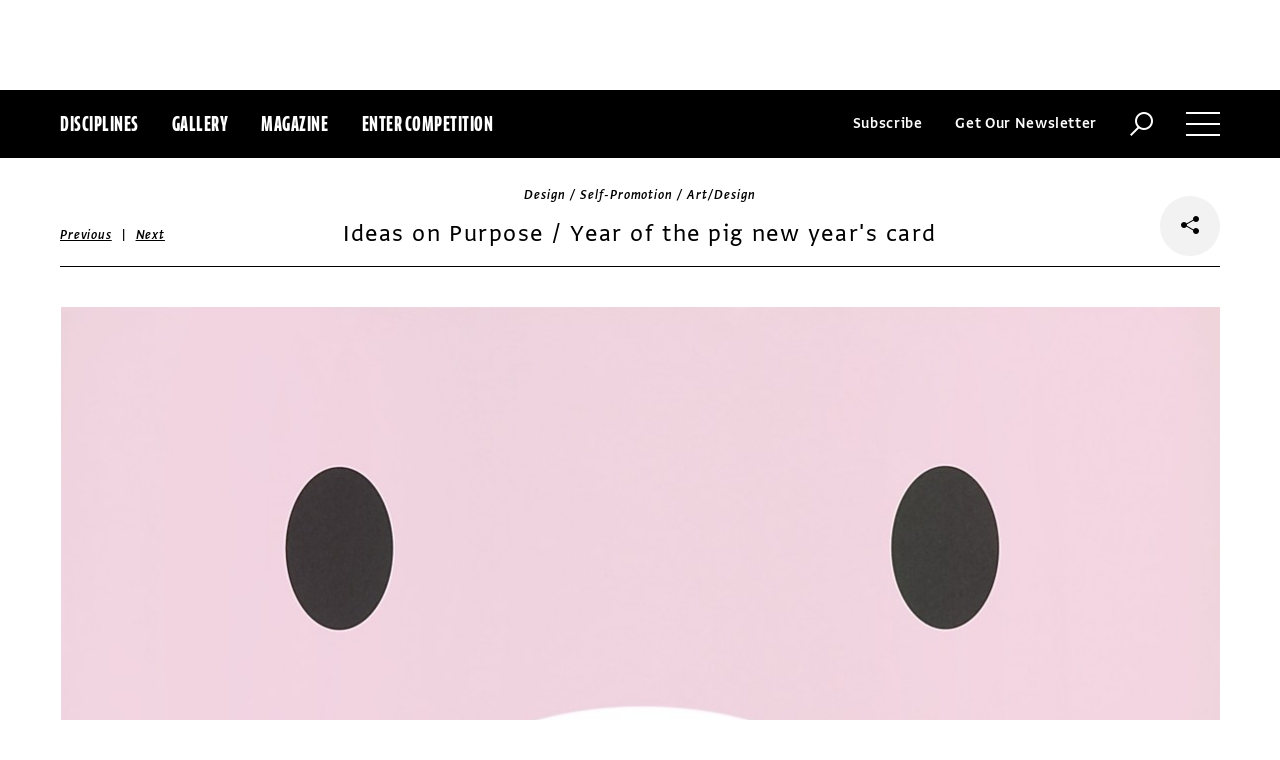

--- FILE ---
content_type: text/html; charset=utf-8
request_url: https://www.commarts.com/project/16616/ideas-on-purpose-year-of-the-pig-new-year-s-card
body_size: 7342
content:
<!DOCTYPE html>
<html lang="en-us">
<head>
<meta name="live" content="https://www.commarts.com" />
<title>Ideas on Purpose / Year of the pig new year&#39;s card | Communication Arts</title>
<meta name="description" content="Another year, another holiday card to design. Bah humbug! Instead of the typical imagery of winter wonderlands, candles burning or reinvented snowflak..." />
<link rel="canonical" href="https://www.commarts.com/project/16616/ideas-on-purpose-year-of-the-pig-new-year-s-card" />
<meta property="og:type" content="website" />
<meta property="og:url" content="https://www.commarts.com/project/16616/ideas-on-purpose-year-of-the-pig-new-year-s-card" />
<meta property="og:image" content="https://image1.commarts.com/images1/3/7/1/17346_102_600_LTE0NTczNDE5OTItMTc1NjE5MzQ2Ng_f.jpg" />
<meta property="og:title" content="Ideas on Purpose / Year of the pig new year&#39;s card | Communication Arts" />
<meta property="og:site_name" content="Communication Arts" />
<meta property="og:description" content="Another year, another holiday card to design. Bah humbug! Instead of the typical imagery of winter wonderlands, candles burning or reinvented snowflak..." />
<meta name="twitter:site" content="@CommArts" />
<meta name="twitter:card" content="summary" />
<meta name="twitter:url" content="https://www.commarts.com/project/16616/ideas-on-purpose-year-of-the-pig-new-year-s-card" />
<meta name="twitter:image" content="https://image1.commarts.com/images1/3/7/1/17346_102_600_LTE0NTczNDE5OTItMTc1NjE5MzQ2Ng_f.jpg" />
<meta name="twitter:title" content="Ideas on Purpose / Year of the pig new year&#39;s card | Communication Arts" />
<meta name="twitter:description" content="Another year, another holiday card to design. Bah humbug! Instead of the typical imagery of winter wonderlands, candles burning or reinvented snowflak..." />
<meta itemprop="name" content="Ideas on Purpose / Year of the pig new year&#39;s card | Communication Arts" />
<meta itemprop="description" content="Another year, another holiday card to design. Bah humbug! Instead of the typical imagery of winter wonderlands, candles burning or reinvented snowflak..." />
<link rel="image_src" href="https://image1.commarts.com/images1/3/7/1/17346_102_600_LTE0NTczNDE5OTItMTc1NjE5MzQ2Ng_f.jpg" />
    <meta charset="utf-8"> 
    <meta http-equiv="X-UA-Compatible" content="IE=edge,chrome=1"/>
    <meta name="viewport" content="width=device-width, initial-scale=1.0" />
    <meta name="google-site-verification" content="bddFx7HEhh_kZfAIXMvNKbzKWOR9Q_whmGK8Z9Zy33A" />
	<meta property="fb:admins" content="100000804667460" />

<script async src="https://www.googletagmanager.com/gtag/js?id=UA-3548598-1"></script>
<script>
  window.dataLayer = window.dataLayer || [];
  function gtag(){dataLayer.push(arguments);}
  gtag('js', new Date());

  gtag('config', 'UA-3548598-1');
</script>

    <link rel="shortcut icon" href="/content/images/favicon.ico?v=1" />
    <link rel="stylesheet" href="https://s3.amazonaws.com/fonts.typotheque.com/WF-017318-008723.css" type="text/css" />
    <link rel="stylesheet" href="/content/app/app.min.css?v=680555674" type="text/css" />
    <link rel="stylesheet" href="/content/app/all.min.css?v=640530108" type="text/css" />
    <link href="/content/library/wowbook/wow_book.min.css?v=640530110" rel="stylesheet" type="text/css" />
    <link href="/content/library/wowbook/wowbooknormalize.min.css?v=640530110" rel="stylesheet" type="text/css" />
    
    
    
    

    
        <script type='text/javascript'>var isHPTO = false;</script>
</head>
<body>
    <div class="g-fluid g-fluid-top-ad">
        <div class="clear ad-wrapper top-ad" id="top-ad"></div>
    </div>
    
    <div class="g-fluid g-fluid-header">
        <div class="clear g-fixed">
            <div class="fl nav-section">
                <div class="fl logo hidden-sm-up">
                    <a href="/"><img src="/content/images/logo-small.png" /></a>
                </div>
                <div class="fl logo logo-scrollable">
                    <a href="/"><img src="/content/images/logo-small.png" /></a>
                </div>
                <ul class="fl">
                    <li><a href="#" class="prevent-default btn-discipline">Disciplines</a></li>
                    <li><a href="/gallery">Gallery</a></li>
                    <li class="visible-sm-up"><a href="/magazines">Magazine</a></li>
                    <li class="visible-sm-up"><a href="/competitions">Enter Competition</a></li>
                </ul>
                
            </div>
            <div class="fr menu-section">
                <ul class="fr">
                    <li class="visible-md-up"><a href="#" class="prevent-default btn-subscribe">Subscribe</a></li>
                    <li class="visible-lg-up"><a href="#" class="prevent-default btn-get-newsletter">Get Our Newsletter</a></li>
                    <li><div class="prevent-default btn-search"><img src="/content/images/btn-search.png" /></div></li>
                    <li>
                        <div class="clear prevent-default btn-menu">
                            <div class="clear line-one"></div>
                            <div class="clear line-two"></div>
                            <div class="clear line-three"></div>
                        </div>
                    </li>
                </ul>
            </div>            
        </div>
        <ul class="clear floating-panel discipline-panel" data-name="discipline" data-trigger="btn-discipline" data-hover="true" data-click="true" data-closeOnDocumentClick="true" data-closeonpanelclick="true" data-slideDirection="vertical">
            <li><a href="/advertising"><img src="/content/images/disc-advertising.png"/><span>Advertising</span></a></li>
            <li><a href="/design"><img src="/content/images/disc-design.png"/><span>Design</span></a></li>
            <li><a href="/illustration"><img src="/content/images/disc-illustration.png"/><span>Illustration</span></a></li>
            <li><a href="/interactive"><img src="/content/images/disc-interactive.png"/><span>Interactive</span></a></li>
            <li><a href="/photography"><img src="/content/images/disc-photography.png"/><span>Photography</span></a></li>
            <li><a href="/typography"><img src="/content/images/disc-typography.png"/><span>Typography</span></a></li>
        </ul>
        <div class="clear g-fixed visible-md-up">
            <div class="clear floating-panel subscribe-panel" data-name="subscribe" data-trigger="btn-subscribe" data-hover="true" data-click="true" data-closeOnDocumentClick="true" data-closeonpanelclick="true" data-slideDirection="vertical">
                <div class="left"><img src="https://image2.commarts.com/images1/6/1/8/1/1/1181627_0_0_LTEyNDI3NDIwNDQyMTM1OTk3ODE1.jpg"/></div>
                <div class="right">
                    <h4>Subscribe Now</h4>
                    <ul>
                        <li>
                            <a target="_blank" href="https://sfsdata.com/commarts/subscribe.html?KEY=9NNW">
                                Subscribe<span class="arrow"></span>
                            </a>
                        </li>
                        <li>
                            <a target="_blank" href="https://store.commarts.com/StudentLookup">
                                Student<span class="arrow"></span>
                            </a>
                        </li>
                        <li>
                            <a target="_blank" href="https://sfsdata.com/commarts/gift.html?key=9GNW">
                                Gift<span class="arrow"></span>
                            </a>
                        </li>
                    </ul>
                </div>
            </div>
        </div>
        <div class="clear g-fixed">
            <div class="clear floating-panel menu-panel" data-name="menu" data-trigger="btn-menu" data-hover="false" data-click="true" data-closeondocumentclick="true" data-closeonpanelclick="true" data-slidedirection="right">
                <div class="nano">
                <div class="nano-content menu-panel-inner">
                <div class="login-links">
                        <a href="https://store.commarts.com/Account/SignIn">Sign In</a><span>|</span><a href="https://store.commarts.com/Account/CreateAccount?t=CA">Register</a>
                </div>
                <ul>
                    <li class="divider hidden-sm-up"> &mdash; </li>
                    <li class="hidden-sm-up"><a href="/magazines">Magazine</a></li>
                    <li class="hidden-sm-up"><a href="/competitions">Enter Competition</a></li>
                    <li class="divider"> &mdash; </li>
                    <li><a href="/">Home</a></li>
                     <li><a href="/columns">Columns</a></li>
                    <li><a href="/gallery?y=2026">Award Winners</a></li>
                    <li><a href="/exhibit">Exhibit</a></li>
                    <li><a href="/features">Features</a></li>
                     <li><a href="/timeline">Timeline</a></li>
                    <li><a href="/fresh">Fresh</a></li>
                    <li><a href="/webpicks">Webpicks</a></li>
                    <li><a href="/book-reviews">Book Reviews</a></li>
                    <li class="divider"> &mdash; </li>
                    <li class="hidden-md-up"><a href="https://sfsdata.com/commarts/subscribe.html?KEY=9NNW">Subscribe Now</a></li>
                    <li class="hidden-lg-up"><a href="#" class="prevent-default btn-get-newsletter">Get Our Newsletter</a></li>
                    <li><a href="/contact-us">Contact Us</a></li>
                    <li><a href="/about-us">About Us</a></li>
                    <li><a href="http://www.creativehotlist.com">Creative Hotlist</a></li>
                    <li><a href="/advertise-us">Advertise With Us</a></li>
                    <li><a href="/submissions">Submit Work</a></li>
                    <li><a href="/write-us">Write For Us</a></li>
                    <li><a href="https://store.commarts.com">Customer Service</a></li>
                    <li><a href="/privacy-policy-terms">Privacy Policy & Terms of Use</a></li>
                </ul>
               <p>©2026 Coyne & Blanchard, Inc. All rights Reserved.</p>
               <div class="divider"> &mdash; </div>
               <div class="social-icons">
                   <span>Follow Us</span> 
                   <a href="http://facebook.com/CommunicationArts" target="_blank"><div class="social-ico"><i class="fab fa-facebook-f"></i></div></a>
                   <a href="http://twitter.com/CommArts" target="_blank"><div class="social-ico"><i class="fab fa-twitter"></i></div></a>
                   <a href="http://instagram.com/communicationarts" target="_blank"><div class="social-ico"><i class="fab fa-instagram"></i></div></a><a></a>
                   
                   <a href="https://www.linkedin.com/company/37272" target="_blank"><div class="social-ico"><i class="fab fa-linkedin"></i></div></a>
                   <a href="https://flipboard.com/@CommartsMag" target="_blank"><div class="social-ico"><i class="fab fa-flipboard"></i></div></a>
                   <a href="https://www.commarts.com/feed" target="_blank"><div class="social-ico"><i class="fas fa-rss"></i></div></a>
               </div>
               </div>
               </div>
            </div>
        </div>
        <div class="clear">
        <div class="clear floating-panel search-panel" data-name="search" data-trigger="btn-search" data-hover="false" data-click="true" data-closeondocumentclick="false" data-closeonpanelclick="true" data-slidedirection="vertical">
            <div class="clear search-input">
                <div class="clear g-fixed">
<form action="/search" id="search-form" method="get">                        <input type="text" name="search-box" class="search-box" value="" autocomplete="off" size="15" maxlength="128" placeholder="Enter Search" />
                        <input type="submit" name="search-submit" class="search-submit" value="Press Enter" />
                        <div class="search-loading">Loading ...</div>
</form>                </div>
            </div>
            <div class="clear g-fixed">
                <div class="search-result" data-startrow="0">
                
                </div>
            </div>
        </div>
        </div>
    </div>
    <div class="g-fluid g-fluid-content">
        
<div class="clear g-fixed">
    <div class="project-wrapper">
    <div class="clear head-wrapper share-wrapper-4">
        <div class="category">Design / Self-Promotion / Art/Design</div>
        <h1 class="title">Ideas on Purpose / Year of the pig new year's card</h1>


<div class="nav">
            <a href="/project/17787/williams-sonoma-cocktail-mixers-bottles">Previous</a>
    &nbsp;|&nbsp;
            <a href="/project/9646/santtu-mustonen8">Next</a>
</div>

                <div class="share-widget">
            <div class="share-icon">
                <i class="fab fa-share-alt"></i>
            </div>
            <ul class="share-icons">
                <li><a href="http://twitter.com/share?url=https%3a%2f%2fwww.commarts.com%2fproject%2f16616%2fideas-on-purpose-year-of-the-pig-new-year-s-card&amp;text=Ideas+on+Purpose+%2f+Year+of+the+pig+new+year%27s+card+%40CommArts+-+" target="_blank" rel="nofollow"><i class="fab fa-twitter"></i></a></li>
                <li><a href="http://plus.google.com/share?url=https%3a%2f%2fwww.commarts.com%2fproject%2f16616%2fideas-on-purpose-year-of-the-pig-new-year-s-card" target="_blank" rel="nofollow"><i class="fab fa-google-plus"></i></a></li>
                <li><a href="https://www.facebook.com/sharer/sharer.php?u=https%3a%2f%2fwww.commarts.com%2fproject%2f16616%2fideas-on-purpose-year-of-the-pig-new-year-s-card&amp;t=Ideas+on+Purpose+%2f+Year+of+the+pig+new+year%27s+card" target="_blank" rel="nofollow"><i class="fab fa-facebook"></i></a></li>
                <li><a href="https://pinterest.com/pin/create/button/?url=https%3a%2f%2fwww.commarts.com%2fproject%2f16616%2fideas-on-purpose-year-of-the-pig-new-year-s-card&amp;media=https%3a%2f%2fimage1.commarts.com%2fimages1%2f3%2f7%2f1%2f17346_102_1160_LTE0NTczNDE5OTItMTc1NjE5MzQ2Ng.jpg&amp;description=Ideas+on+Purpose+%2f+Year+of+the+pig+new+year%27s+card" target="_blank" rel="nofollow"><i class="fab fa-pinterest"></i></a></li>
                <li><a href="http://www.linkedin.com/shareArticle?mini=true&amp;url=https%3a%2f%2fwww.commarts.com%2fproject%2f16616%2fideas-on-purpose-year-of-the-pig-new-year-s-card&amp;title=Ideas+on+Purpose+%2f+Year+of+the+pig+new+year%27s+card" target="_blank" rel="nofollow"><i class="fab fa-linkedin"></i></a></li>
            </ul>
        </div>
    </div>
    <div class="clear content-wrapper">
        <div class="nano">
            <div class="nano-content inner-wrapper inner-wrapper-normal">
                        <center><img src="https://image1.commarts.com/images1/3/7/1/17346_102_1160_LTE0NTczNDE5OTItMTc1NjE5MzQ2Ng.jpg" /></center>
                        <div class="clear spacer"></div>
                        <center><img src="https://image2.commarts.com/images1/3/7/1/17347_102_1160_LTE0NTczNDE5OTIyMDAzNTI1OTI2.jpg" /></center>
                        <div class="clear spacer"></div>
                    <div class="credits">
                        <a href='/gallery?q=Darren+Namaye' target='_blank'>Darren Namaye</a>, designer/creative director<br><a href='/gallery?q=Darren+Namaye' target='_blank'>Darren Namaye</a>/<a href='/gallery?q=Jiri+Seger' target='_blank'>Jiri Seger</a>, illustrators<br><a href='/gallery?q=Ideas+On+Purpose' target='_blank'>Ideas On Purpose</a>, design firm<br>
                    </div>
                <div class="captions">
                    Another year, another holiday card to design. Bah humbug! Instead of the typical imagery of winter wonderlands, candles burning or reinvented snowflakes, we thought to reinterpret Asian astrology. Designed as an oversized New Year's card, the Year of the Pig is greeted with a simply graphic illustration of a face of a pig with a cheerful pink background. On the back is a curly-q of a tail accompanied by fun facts.
                </div>
                <div class="links">
                    <a href="/gallery?d=design" class="go-gallery-link">See the gallery<span class="arrow"></span></a>
                </div>
<div class="related">
    <div class="head">Related</div>
    <div class="clear main-section">
        <div class="clear article-list">
            <div class="clear wrapper">
                        <div class="item item4">
                            <a class="link" href="/project/9646/santtu-mustonen8">
                                <span class="over-title">Santtu Mustonen8</span>
                                <img src="https://image2.commarts.com/images1/2/8/7/7/778255_0_250_LTQzMDAzNjc1MjE3NTY4MTcwMQ.jpg" />
                            </a>
                        </div>
                        <div class="item item4">
                            <a class="link" href="/project/7414/excitations-packaging">
                                <span class="over-title">Excitations packaging</span>
                                <img src="https://image0.commarts.com/images1/3/3/8/83381_0_250_NTg0MjA3NDcyLTE2MDQwMzM4NzU.jpg" />
                            </a>
                        </div>
                        <div class="item item4">
                            <a class="link" href="/project/29626/athr-identity">
                                <span class="over-title">Athr&#250; identity</span>
                                <img src="https://image.commarts.com/images1/4/0/9/0/1/1090476_0_250_LTk0MTc4MDQ2LTEyMjQzNzU3MDM.jpg" />
                            </a>
                        </div>
                        <div class="item item4">
                            <a class="link" href="/project/3232/mogollon">
                                <span class="over-title">Mogollon</span>
                                <img src="https://image.commarts.com/images1/5/1/1508_0_250_LTM2NDg1NjQxNS00Nzk5MzQ1MTk.jpg" />
                            </a>
                        </div>
                        <div class="item item4">
                            <a class="link" href="/project/33625/autodesk-identity">
                                <span class="over-title">Autodesk identity</span>
                                <img src="https://image.commarts.com/images1/5/6/3/1/1/1136584_0_250_NDEzNTkxMDY3LTEzOTg2NjA3OA.jpg" />
                            </a>
                        </div>
                        <div class="item item4">
                            <a class="link" href="/project/9898/g-w-goodwynn-packaging">
                                <span class="over-title">G.W. Goodwynn packaging</span>
                                <img src="https://image2.commarts.com/images1/0/6/9/7/796015_0_250_MTkwODAwMjI2Mjc5NDg1NTM3NQ.jpg" />
                            </a>
                        </div>
                        <div class="item item4">
                            <a class="link" href="/project/24356/10-000-hours">
                                <span class="over-title">10,000 Hours</span>
                                <img src="https://image2.commarts.com/images1/1/2/6/8/862107_0_250_MTc3ODM0ODU5ODExOTc4MzY5MDQ.jpg" />
                            </a>
                        </div>
                        <div class="item item4">
                            <a class="link" href="/project/23108/run-playing-cards">
                                <span class="over-title">Run playing cards</span>
                                <img src="https://image0.commarts.com/images1/1/9/6/7/769189_0_250_LTExOTQ1MDMzNzItMTEzODY0Mzk4OA.jpg" />
                            </a>
                        </div>
                        <div class="item item4">
                            <a class="link" href="/project/31640/mr-pops-identity">
                                <span class="over-title">Mr.Pops identity</span>
                                <img src="https://image0.commarts.com/images1/3/6/1/1/1/1116337_0_250_LTEzOTgwNjEwMTc5NDY4MzgzOTE.jpg" />
                            </a>
                        </div>
                        <div class="item item4">
                            <a class="link" href="/project/2958/wax">
                                <span class="over-title">WAX</span>
                                <img src="https://image.commarts.com/images1/8/2/2844_0_250_LTExMjkzMTI0NTQ0NTg4ODMwNjQ.jpg" />
                            </a>
                        </div>
                        <div class="item item4">
                            <a class="link" href="/project/10062/barcode-identity">
                                <span class="over-title">Barcode identity</span>
                                <img src="https://image0.commarts.com/images1/9/6/0/8/806993_0_250_MjA1Njg1OTg2NzE1MTYwNDIwMzA.jpg" />
                            </a>
                        </div>
                        <div class="item item4">
                            <a class="link" href="/project/7902/the-bauhaus-book-cover-spreads">
                                <span class="over-title">The Bauhaus Book cover &amp; spreads</span>
                                <img src="https://image.commarts.com/images1/6/6/9/96636_0_250_MTkwODQ1NDkzMzExNTc3NzM3NzI.jpg" />
                            </a>
                        </div>
                        <div class="item item4">
                            <a class="link" href="/project/16679/2007-fleet-feet-brochure">
                                <span class="over-title">2007 Fleet Feet brochure</span>
                                <img src="https://image2.commarts.com/images1/0/7/2/27031_0_250_MTY4MzU1NjY5Ny01NTMwNTExNTg.jpg" />
                            </a>
                        </div>
                        <div class="item item4">
                            <a class="link" href="/project/11315/temper-chocolate-pastry-packaging">
                                <span class="over-title">Temper Chocolate &amp; Pastry packaging</span>
                                <img src="https://image0.commarts.com/images1/0/3/3/9/933033_0_250_MTY5MjgxMTg4NC01NDk1MjM5NjE.jpg" />
                            </a>
                        </div>
                        <div class="item item4">
                            <a class="link" href="/project/17185/help-haiti-heal">
                                <span class="over-title">Help Haiti Heal</span>
                                <img src="https://image1.commarts.com/images1/9/4/2/1/124986_0_250_LTE3MzU4NzM5NzktMTg3MzE1NDExMA.jpg" />
                            </a>
                        </div>
                        <div class="item item4">
                            <a class="link" href="/project/17602/recess">
                                <span class="over-title">Recess</span>
                                <img src="https://image1.commarts.com/images1/1/5/9/4/495162_0_250_MTI4NDMyMzMwNDU1MjM0NzA2OQ.jpg" />
                            </a>
                        </div>
                        <div class="item item4">
                            <a class="link" href="/project/7409/human-rights-campaign-annual-report-08">
                                <span class="over-title">Human Rights Campaign annual report 08</span>
                                <img src="https://image1.commarts.com/images1/3/3/8/83366_0_250_NTg0MjA3NDcyLTYwNjI0ODI1MQ.jpg" />
                            </a>
                        </div>
                        <div class="item item4">
                            <a class="link" href="/project/28456/aktuel-identity">
                                <span class="over-title">Aktuel identity</span>
                                <img src="https://image.commarts.com/images1/1/1/3/0/1/1031132_0_250_LTE2NDc5MTQ3NTctNTU3OTY1ODg1.jpg" />
                            </a>
                        </div>
                        <div class="item item4">
                            <a class="link" href="/project/3660/stone-creek-coffee-identity">
                                <span class="over-title">Stone Creek Coffee identity</span>
                                <img src="https://image1.commarts.com/images1/3/4/9/6/694370_0_250_LTY1Mzg0MDMxMS0xODc2ODA3MDM.jpg" />
                            </a>
                        </div>
                        <div class="item item4">
                            <a class="link" href="/project/9284/von-trapp-s-identity">
                                <span class="over-title">Von Trapp&#39;s identity</span>
                                <img src="https://image1.commarts.com/images1/4/2/5/6/652426_0_250_LTk4NzUzMTk5MDE4MDY4MDk0ODY.jpg" />
                            </a>
                        </div>
            </div>
        </div>
    </div>
</div>
            </div>
        </div>
    </div>
</div>
</div>




    </div>
    
    

<div class="paywall paywall-0">
    <div class="clear btn-close">X</div>
    <div class="nano">
        <div class="nano-content">
            <div class="paywall-wrapper">
                <h1 class="message"></h1>
                <div class="clear col-3">
                    <div class="item">
                        <div class="text">With a free Commarts account, you can enjoy 50% more free content</div>
                        <a class="link" href="https://store.commarts.com/Account/CreateAccount?t=CA">Create an Account</a>
                    </div>
                    <div class="item">
                        <div class="text">Get a subscription and have unlimited access</div>
                        <a class="link" href="https://sfsdata.com/commarts/subscribe.html?KEY=9NNW">Subscribe</a>
                    </div>
                    <div class="item">
                        <div class="text">Already a subscriber or have a Commarts account?</div>
                        <a class="link" href="https://store.commarts.com/Account/SignIn">Sign In</a>
                    </div>
                </div>
            </div>
        </div>
    </div>
</div>
<div class="paywall paywall-1">
    <div class="clear btn-close">X</div>
    <div class="nano">
        <div class="nano-content">
            <div class="paywall-wrapper">
                <h1 class="message"></h1>
                <div class="clear col-2">
                    <div class="item">
                        <div class="text">Get a subscription and have unlimited access</div>
                        <a class="link" href="https://sfsdata.com/commarts/subscribe.html?KEY=9NNW">Subscribe</a>
                    </div>
                    <div class="item">
                        <div class="text">Already a subscriber?</div>
                        <a class="link" href="https://store.commarts.com/Account/SignIn">Sign In</a>
                    </div>
                </div>
            </div>
        </div>
    </div>
</div>          <script type='text/javascript'>
        var googletag = googletag || {};
        googletag.cmd = googletag.cmd || [];
        (function () {
            var gads = document.createElement('script');
            gads.async = true;
            gads.type = 'text/javascript';
            var useSSL = 'https:' == document.location.protocol;
            gads.src = (useSSL ? 'https:' : 'http:') +
                    '//www.googletagservices.com/tag/js/gpt.js';
            var node = document.getElementsByTagName('script')[0];
            node.parentNode.insertBefore(gads, node);
        })();
    </script>
	<script type="text/javascript"> 
		/* <![CDATA[ */ 
		var google_conversion_id = 1033068197; 
		var google_custom_params = window.google_tag_params; 
		var google_remarketing_only = true; 
		/* ]]> */ 
	</script>
   
    <script type="text/javascript" src="https://cdnjs.cloudflare.com/ajax/libs/jquery/1.12.4/jquery.min.js"></script>
    <script type="text/javascript" src="https://cdnjs.cloudflare.com/ajax/libs/jqueryui/1.12.0/jquery-ui.min.js"></script>
    <script type="text/javascript" src="https://cdnjs.cloudflare.com/ajax/libs/jquery.nanoscroller/0.8.7/javascripts/jquery.nanoscroller.min.js"></script>
    <script type="text/javascript" src="https://cdnjs.cloudflare.com/ajax/libs/skrollr/0.6.30/skrollr.min.js"></script>
    <script type="text/javascript" src="https://cdnjs.cloudflare.com/ajax/libs/history.js/1.8/bundled/html4+html5/jquery.history.js"></script>
    <script type="text/javascript" src="https://cdnjs.cloudflare.com/ajax/libs/jquery.imagesloaded/4.1.1/imagesloaded.pkgd.min.js"></script>
    <script type="text/javascript" src="https://cdnjs.cloudflare.com/ajax/libs/masonry/4.1.1/masonry.pkgd.min.js"></script>
    <script type="text/javascript" src="https://cdnjs.cloudflare.com/ajax/libs/slick-carousel/1.6.0/slick.min.js"></script>
    
    <script type="text/javascript" src="/content/app/app.min.js?v=678105312" ></script>
 
    
    

</body>
</html>

--- FILE ---
content_type: text/html; charset=utf-8
request_url: https://www.google.com/recaptcha/api2/aframe
body_size: 269
content:
<!DOCTYPE HTML><html><head><meta http-equiv="content-type" content="text/html; charset=UTF-8"></head><body><script nonce="vkHuSqZVTe-KUURML3pcCQ">/** Anti-fraud and anti-abuse applications only. See google.com/recaptcha */ try{var clients={'sodar':'https://pagead2.googlesyndication.com/pagead/sodar?'};window.addEventListener("message",function(a){try{if(a.source===window.parent){var b=JSON.parse(a.data);var c=clients[b['id']];if(c){var d=document.createElement('img');d.src=c+b['params']+'&rc='+(localStorage.getItem("rc::a")?sessionStorage.getItem("rc::b"):"");window.document.body.appendChild(d);sessionStorage.setItem("rc::e",parseInt(sessionStorage.getItem("rc::e")||0)+1);localStorage.setItem("rc::h",'1768608377515');}}}catch(b){}});window.parent.postMessage("_grecaptcha_ready", "*");}catch(b){}</script></body></html>